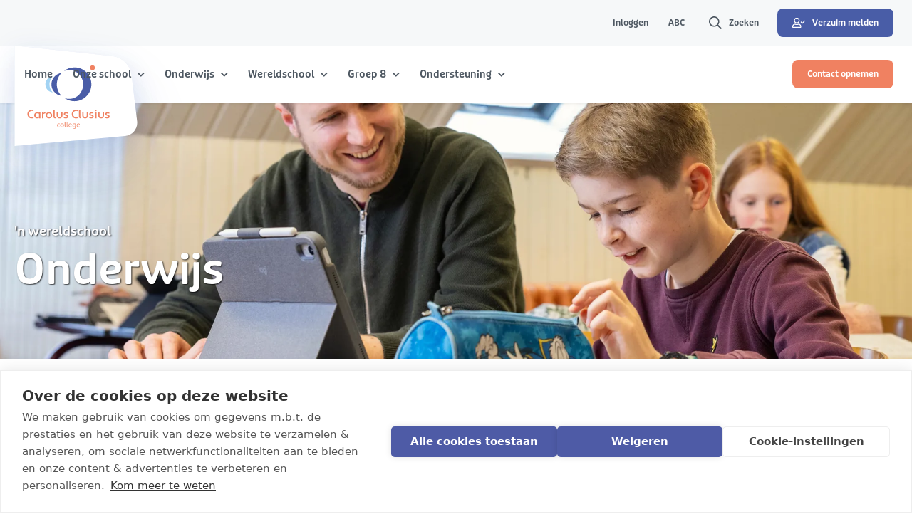

--- FILE ---
content_type: text/html; charset=utf-8
request_url: https://www.hetccc.nl/onderwijs/
body_size: 10875
content:
<!DOCTYPE html>
<html lang="nl">
<head>
    

<title>Onderwijs | Carolus Clusius College | het CCC</title>
<meta charset="utf-8" />
<meta http-equiv="content-type" content="text/html; charset=utf-8" />
<meta http-equiv="content-language" content="nl-NL" />
<meta http-equiv="X-UA-Compatible" content="IE=edge" />
<meta name="viewport" content="width=device-width, initial-scale=1, minimum-scale=1">
<meta http-equiv="content-style-type" content="text/css" />
<meta http-equiv="content-script-type" content="text/javascript" />
<link rel="canonical" href="https://www.hetccc.nl/onderwijs/" />

        <meta name="keywords" content="Onderwijs" />
        <meta name="description" content="We laten je al vanaf de brugklas nadenken over je toekomst. Dat betekent dat we op zoek gaan naar jouw interesses en talenten. " />
        <meta name="author" content="Carolus Clusius College" />
        <meta name="copyright" content="Carolus Clusius College" />
        <meta name="robots" content="index" />
        <meta property="og:title" content="Onderwijs | Carolus Clusius College | het CCC" />
        <meta property="og:description" content="Onderwijs" />
        <meta property="og:image" content="https://www.hetccc.nl/media/enilobov/logo_hetccc.png" />
        <link rel="shortcut icon" type="image/x-icon" href="/media/enilobov/logo_hetccc.png" />
        <meta name="google-site-verification" content="QBgDgfZ7lDP_W4RhdhOCJXU574HU40Fmaaqd-ulMPGQ" />

    
        <script>
            var cookieKey = 'COOKIE_CONSENT_LEVELS';    
            !function (e) { var n; if ("function" == typeof define && define.amd && (define(e), n = !0), "object" == typeof exports && (module.exports = e(), n = !0), !n) { var t = window.Cookies, o = window.Cookies = e(); o.noConflict = function () { return window.Cookies = t, o } } }(function () { function f() { for (var e = 0, n = {}; e < arguments.length; e++) { var t = arguments[e]; for (var o in t) n[o] = t[o] } return n } function a(e) { return e.replace(/(%[0-9A-Z]{2})+/g, decodeURIComponent) } return function e(u) { function c() { } function t(e, n, t) { if ("undefined" != typeof document) { "number" == typeof (t = f({ path: "/" }, c.defaults, t)).expires && (t.expires = new Date(1 * new Date + 864e5 * t.expires)), t.expires = t.expires ? t.expires.toUTCString() : ""; try { var o = JSON.stringify(n); /^[\{\[]/.test(o) && (n = o) } catch (e) { } n = u.write ? u.write(n, e) : encodeURIComponent(String(n)).replace(/%(23|24|26|2B|3A|3C|3E|3D|2F|3F|40|5B|5D|5E|60|7B|7D|7C)/g, decodeURIComponent), e = encodeURIComponent(String(e)).replace(/%(23|24|26|2B|5E|60|7C)/g, decodeURIComponent).replace(/[\(\)]/g, escape); var r = ""; for (var i in t) t[i] && (r += "; " + i, !0 !== t[i] && (r += "=" + t[i].split(";")[0])); return document.cookie = e + "=" + n + r } } function n(e, n) { if ("undefined" != typeof document) { for (var t = {}, o = document.cookie ? document.cookie.split("; ") : [], r = 0; r < o.length; r++) { var i = o[r].split("="), c = i.slice(1).join("="); n || '"' !== c.charAt(0) || (c = c.slice(1, -1)); try { var f = a(i[0]); if (c = (u.read || u)(c, f) || a(c), n) try { c = JSON.parse(c) } catch (e) { } if (t[f] = c, e === f) break } catch (e) { } } return e ? t[e] : t } } return c.set = t, c.get = function (e) { return n(e, !1) }, c.getJSON = function (e) { return n(e, !0) }, c.remove = function (e, n) { t(e, "", f(n, { expires: -1 })) }, c.defaults = {}, c.withConverter = e, c }(function () { }) });

            // Define dataLayer and the gtag function.
            window.dataLayer = window.dataLayer || [];
            function gtag() { dataLayer.push(arguments); }

            // Set default consent to 'denied' as a placeholder
            // Determine actual values based on your own requirements
            gtag('consent', 'default', {
                'ad_storage': 'denied',
                'ad_user_data': 'denied',
                'ad_personalization': 'denied',
                'analytics_storage': 'denied',
                'functionality_storage': 'granted',
                'personalization_storage': 'granted',
                'security_storage': 'granted',
                'wait_for_update': 500
            });

            var localLevels = Cookies.get(cookieKey);

            if (localLevels != '' && typeof localLevels != 'undefined') {
                var splittedLevels = localLevels.split(',');

                gtag('consent', 'update', {
                    'ad_storage': splittedLevels.indexOf('targeting') > -1 ? 'granted' : 'denied',
                    'ad_user_data': splittedLevels.indexOf('targeting') > -1 ? 'granted' : 'denied',
                    'ad_personalization': splittedLevels.indexOf('targeting') > -1 ? 'granted' : 'denied',
                    'analytics_storage': splittedLevels.indexOf('tracking') > -1 ? 'granted' : 'denied'
                });
            }
        </script>
        <!-- Google Tag Manager -->
        <script>
            (function (w, d, s, l, i) {
                w[l] = w[l] || []; w[l].push({
                    'gtm.start':
                        new Date().getTime(), event: 'gtm.js'
                }); var f = d.getElementsByTagName(s)[0],
                    j = d.createElement(s), dl = l != 'dataLayer' ? '&l=' + l : ''; j.async = true; j.src =
                        'https://www.googletagmanager.com/gtm.js?id=' + i + dl; f.parentNode.insertBefore(j, f);
            })(window, document, 'script', 'dataLayer', 'GTM-5BZP3HV');</script>
        <!-- End Google Tag Manager -->

    <link rel="preload" href="/fonts/Puffin Display Soft/PuffinDisplaySoft-Regular.otf" as="font" crossorigin="anonymous" />
<link rel="preload" href="/fonts/Puffin Display Soft/PuffinDisplaySoft-Medm.otf" as="font" crossorigin="anonymous" />
<link rel="preload" href="/fonts/Puffin Display Soft/PuffinDisplaySoft-MedmItalic.otf" as="font" crossorigin="anonymous" />
<link rel="preload" href="/fonts/Puffin Display Soft/PuffinDisplaySoft-SmBd.otf" as="font" crossorigin="anonymous" />
<link rel="preload" href="/fonts/Puffin Display Soft/PuffinDisplaySoft-SmBd.otf" as="font" crossorigin="anonymous" />
<link rel="preload" href="/fonts/Puffin Display Soft/PuffinDisplaySoft-SmBdItalic.otf" as="font" crossorigin="anonymous" />
<link rel="preload" href="/fonts/Puffin Display Soft/PuffinDisplaySoft-SmBdItalic.otf" as="font" crossorigin="anonymous" />
    
    <link rel="stylesheet" href="/distlegacy/css/ccc.min.css?v=w6MWVIZMbPcJGSWr2e21nvwaRoyNouG-JLdAoGLkEC0" />
    
</head>
<body class="whitelabelcontentpage has--complex-header" data-is-site-root="false">
    
        <!-- Google Tag Manager (noscript) -->
        <noscript>
            <iframe src="https://www.googletagmanager.com/ns.html?id=GTM-5BZP3HV"
                    height="0" width="0" style="display:none;visibility:hidden"></iframe>
        </noscript>
        <!-- End Google Tag Manager (noscript) -->

    
    <a class="landstede-groep-label" href="https://www.landstedegroep.nl" target="_blank">Landstede Groep</a>

    
    
        <header class="nav">
            <div class="nav__mobile">
                <a href="/" class="logo-wrapper">
                    <img src="/images/ccc/logo-mobile.svg?v=cvzD7WRBe0x5K5ISMRllfFbjk2BK9w5QiGDyT_e_1zI" alt="www.hetccc.nl" loading="lazy" width="265" height="44" />
                </a>
                <div class="nav__mobile-menu-btn">
                    <span class="icon icon--open fas fa-bars"></span>
                    <span class="icon icon--close fas fa-times"></span>
                </div>
            </div>
            <div class="nav__inner">
                    <div class="nav__top-navigation__wrapper">
                        <div class="nav__top-navigation__container">
                            <ul class="nav__top-navigation">
                            </ul>
                            <ul class="nav__top-navigation">
                                            <li class=""><a href="/inloggen/" class="">Inloggen</a></li>
                                            <li class=""><a href="/abc/" class="">ABC</a></li>
                                            <li>
        <a href="/zoeken/" class=" btn btn--link icon-position--left theme--hover" title="Zoeken">
<i class="icon-picker inline-svg "><svg xmlns="http://www.w3.org/2000/svg" viewBox="0 0 512 512"><!-- Font Awesome Pro 5.15.4 by @fontawesome - https://fontawesome.com License - https://fontawesome.com/license (Commercial License) --><path d="M508.5 468.9L387.1 347.5c-2.3-2.3-5.3-3.5-8.5-3.5h-13.2c31.5-36.5 50.6-84 50.6-136C416 93.1 322.9 0 208 0S0 93.1 0 208s93.1 208 208 208c52 0 99.5-19.1 136-50.6v13.2c0 3.2 1.3 6.2 3.5 8.5l121.4 121.4c4.7 4.7 12.3 4.7 17 0l22.6-22.6c4.7-4.7 4.7-12.3 0-17zM208 368c-88.4 0-160-71.6-160-160S119.6 48 208 48s160 71.6 160 160-71.6 160-160 160z"/></svg></i>            <span class="title">Zoeken</span>
        </a>
</li>
                                            <li>
        <a href="/abc/verzuim-melden/" class=" btn icon-position--null theme--has-theme theme--hover theme--theme-4" title="Verzuim melden">
<i class="icon-picker inline-svg "><svg xmlns="http://www.w3.org/2000/svg" viewBox="0 0 640 512"><!-- Font Awesome Pro 5.15.4 by @fontawesome - https://fontawesome.com License - https://fontawesome.com/license (Commercial License) --><path d="M637 161.1l-19.1-19.2c-4-4.1-10.6-4.1-14.6 0L500.2 245.6l-47.4-47.7c-4-4.1-10.6-4.1-14.6 0L419 217.1c-4 4.1-4 10.6 0 14.7l73.8 74.3c4 4.1 10.6 4.1 14.6 0L637 175.8c4-4 4-10.6 0-14.7zM224 288c79.5 0 144-64.5 144-144S303.5 0 224 0 80 64.5 80 144s64.5 144 144 144zm0-240c52.9 0 96 43.1 96 96s-43.1 96-96 96-96-43.1-96-96 43.1-96 96-96zm89.6 256c-28.8 0-42.4 16-89.6 16-47.1 0-60.8-16-89.6-16C60.2 304 0 364.2 0 438.4V464c0 26.5 21.5 48 48 48h352c26.5 0 48-21.5 48-48v-25.6c0-74.2-60.2-134.4-134.4-134.4zM400 464H48v-25.6c0-47.6 38.8-86.4 86.4-86.4 14.6 0 38.3 16 89.6 16 51.7 0 74.9-16 89.6-16 47.6 0 86.4 38.8 86.4 86.4V464z"/></svg></i>            <span class="title">Verzuim melden</span>
        </a>
</li>
                            </ul>
                        </div>
                    </div>
                <div class="nav__main-navigation__wrapper">
                    <div class="nav__main-navigation__container">
                        <ul class="nav__main-navigation">
                            <li class="logo">
                                <a href="/" class="logo-wrapper">
                                    <img src="/images/ccc/logo.svg?v=O8RptFkWuBQ3Ve0AcPZUI6POjOKofHV7JaJeuWJkk4A" alt="www.hetccc.nl" loading="lazy" width="173" height="141" />
                                </a>
                            </li>

                                        <li class=" is--active">
                                            <a href="/" class="">
                                                <span>Home</span>
                                            </a>
                                        </li>
                                        <li class="has--sub-items">
                                            <a href="/onze-school/" class="">
                                                <span>Onze school</span>
                                                    <span class="icon fas fa-chevron-down"></span>
                                            </a>
                                                <div class="nav__sub-nav-wrapper nav__sub-nav-wrapper--simple">
                                                    <ul class="nav__sub-nav">
                                                        <li class="is--mobile-link">
                                                            <a href="/onze-school/" class="">
                                                                <span>Onze school</span>
                                                                <span class="icon fas fa-chevron-right"></span>
                                                            </a>
                                                        </li>
                                                            <li class=""><a href="/onze-school/schoolgids/" class="">Schoolgids</a></li>
                                                            <li class=""><a href="/onze-school/waarom-heten-we-carolus-clusius-college/" class="">Wie was Carolus Clusius?</a></li>
                                                            <li class=""><a href="/onze-school/werken-bij/" class="">Werken bij</a></li>
                                                    </ul>
                                                </div>
                                        </li>
                                        <li class="has--sub-items is--active">
                                            <a href="/onderwijs/" class="">
                                                <span>Onderwijs</span>
                                                    <span class="icon fas fa-chevron-down"></span>
                                            </a>
                                                <div class="nav__sub-nav-wrapper nav__sub-nav-wrapper--simple">
                                                    <ul class="nav__sub-nav">
                                                        <li class="is--mobile-link">
                                                            <a href="/onderwijs/" class="">
                                                                <span>Onderwijs</span>
                                                                <span class="icon fas fa-chevron-right"></span>
                                                            </a>
                                                        </li>
                                                            <li class=""><a href="/onderwijs/de-brugklas/" class="">De brugklas</a></li>
                                                            <li class=""><a href="/onderwijs/mavo/" class="">Mavo</a></li>
                                                            <li class=""><a href="/onderwijs/havo/" class="">Havo</a></li>
                                                            <li class=""><a href="/onderwijs/atheneum/" class="">Atheneum</a></li>
                                                            <li class=""><a href="/onderwijs/gymnasium-orfeo/" class="">Gymnasium Orfeo</a></li>
                                                            <li class=""><a href="/onderwijs/tweetalig-onderwijs/" class="">Tweetalig onderwijs</a></li>
                                                            <li class=""><a href="/onderwijs/zij-instroom/" class="">Zij-instroom</a></li>
                                                            <li class=""><a href="/onderwijs/dakpanklassen/" class="">Dakpanklassen</a></li>
                                                    </ul>
                                                </div>
                                        </li>
                                        <li class="has--sub-items">
                                            <a href="/n-wereldschool/" class="">
                                                <span>Wereldschool</span>
                                                    <span class="icon fas fa-chevron-down"></span>
                                            </a>
                                                <div class="nav__sub-nav-wrapper nav__sub-nav-wrapper--simple">
                                                    <ul class="nav__sub-nav">
                                                        <li class="is--mobile-link">
                                                            <a href="/n-wereldschool/" class="">
                                                                <span>Wereldschool</span>
                                                                <span class="icon fas fa-chevron-right"></span>
                                                            </a>
                                                        </li>
                                                            <li class=""><a href="/n-wereldschool/wereldvakken/" class="">Wereldvakken</a></li>
                                                            <li class=""><a href="/n-wereldschool/internationale-taalcertificaten/" class="">Internationale taalcertificaten</a></li>
                                                    </ul>
                                                </div>
                                        </li>
                                        <li class="has--sub-items">
                                            <a href="/groep-8/" class="">
                                                <span>Groep 8</span>
                                                    <span class="icon fas fa-chevron-down"></span>
                                            </a>
                                                <div class="nav__sub-nav-wrapper nav__sub-nav-wrapper--simple">
                                                    <ul class="nav__sub-nav">
                                                        <li class="is--mobile-link">
                                                            <a href="/groep-8/" class="">
                                                                <span>Groep 8</span>
                                                                <span class="icon fas fa-chevron-right"></span>
                                                            </a>
                                                        </li>
                                                            <li class=""><a href="/groep-8/voorlichtingen/" class="">Voorlichtingen</a></li>
                                                            <li class=""><a href="/groep-8/aanmelden/" class="">Aanmelden</a></li>
                                                    </ul>
                                                </div>
                                        </li>
                                        <li class="has--sub-items">
                                            <a href="/ondersteuning/" class="">
                                                <span>Ondersteuning</span>
                                                    <span class="icon fas fa-chevron-down"></span>
                                            </a>
                                                <div class="nav__sub-nav-wrapper nav__sub-nav-wrapper--simple">
                                                    <ul class="nav__sub-nav">
                                                        <li class="is--mobile-link">
                                                            <a href="/ondersteuning/" class="">
                                                                <span>Ondersteuning</span>
                                                                <span class="icon fas fa-chevron-right"></span>
                                                            </a>
                                                        </li>
                                                            <li class=""><a href="/ondersteuning/vertrouwenspersonen/" class="">Vertrouwenspersonen</a></li>
                                                            <li class=""><a href="/ondersteuning/dyslexie-dyscalculie/" class="">Dyslexie / dyscalculie</a></li>
                                                    </ul>
                                                </div>
                                        </li>
                        </ul>
                        <ul class="nav__main-navigation">
                                        <li>
        <a href="/contact/" class=" btn icon-position--left theme--has-theme theme--hover theme--theme-3" title="Contact opnemen">
            <span class="title">Contact opnemen</span>
        </a>
</li>
                        </ul>
                    </div>
                </div>
            </div>
        </header>


    <main>
        




<section class="header-component base-component theme--has-no-content theme--has-theme theme--theme-1 has--image is--complex bg--medium text-position--left" data-autoplay="true" data-autoplay-speed="0">
    <div class="header-component__media-wrapper">
                <div class="glide">
                    <div class="glide__track" data-glide-el="track">
                        <div class="header-component__media-wrapper__images glide__slides">
                                <picture class="header__image glide__slide">
                                    <source media="(max-width: 480px)" srcset="/media/mjxhj0mv/zwolle_ccc_033.jpg?width=480&amp;height=1024&amp;v=1dbe1b01e0e29e0&format=webp" />
                                    <source media="(min-width: 481px and max-width: 960px)" srcset="/media/mjxhj0mv/zwolle_ccc_033.jpg?width=960&amp;height=2048&amp;v=1dbe1b01e0e29e0&format=webp" />
                                    <source media="(min-width: 961px)" srcset="/media/mjxhj0mv/zwolle_ccc_033.jpg?width=1920&amp;height=800&amp;v=1dbe1b01e0e29e0&format=webp" />
                                    <img src="/media/mjxhj0mv/zwolle_ccc_033.jpg?width=1920&amp;height=800&amp;v=1dbe1b01e0e29e0" alt="" />
                                </picture>
                        </div>
                    </div>
                </div>
    </div>
    <div class="container">
        <div class="row">
            <div class="col-lg">
            </div>
        </div>
        <div class="row">
            <div class="col-lg">
                <div class="header-component__content-wrapper">
                    <h2 class="base-component__intro-title header-component__intro-title">'n wereldschool</h2>
                    <h1 class="base-component__title header-component__title">Onderwijs</h1>
                    <div class="header-component__cms-content cms-content"></div>
                </div>
            </div>
        </div>
    </div>
</section>
<div class="umb-block-grid"
     data-grid-columns="12;"
     style="--umb-block-grid--grid-columns: 12;">
    

<div class="umb-block-grid__layout-container">

            <div 
                 class="umb-block-grid__layout-item"
                 data-content-element-type-alias="contentWithSidebarLayoutComponent"
                 data-content-element-type-key="7a4489b6-16b7-47aa-ad0b-5e7e70fe7c22"
                 data-element-udi="umb://element/18f14533fcb24139af362a36e8f10023"
                 data-col-span="12"
                 data-row-span="1"
                 style=" --umb-block-grid--item-column-span: 12; --umb-block-grid--item-row-span: 1; ">



    <section class="content-with-sidebar-layout base-layout theme--no-theme not--nested">
        <div class="container">
            <div class="row">
                <div class="col">
                        
<div class="umb-block-grid__area-container"
     style="--umb-block-grid--area-grid-columns: 12;">

<div class="umb-block-grid__area"
     data-area-col-span="8"
     data-area-row-span="1"
     data-area-alias="content"
     style="--umb-block-grid--grid-columns: 8;--umb-block-grid--area-column-span: 8; --umb-block-grid--area-row-span: 1;">
    

<div class="umb-block-grid__layout-container">

            <div 
                 class="umb-block-grid__layout-item"
                 data-content-element-type-alias="whitelabelTextComponent"
                 data-content-element-type-key="00da34d4-2fda-4ec4-8ff2-e68c9f00ab1c"
                 data-element-udi="umb://element/617b3ae1dbd645288103cb0b2d798761"
                 data-col-span="8"
                 data-row-span="1"
                 style=" --umb-block-grid--item-column-span: 8; --umb-block-grid--item-row-span: 1; ">




<section class="base-component text-component has--no-media  in--grid is--nested has--content theme--no-theme theme--theme- has--text-">
    <div class="container">
        <div class="row">
            <div class="col-lg-12 text-component__content-wrapper">
                <div class="text-component__inner-content">
                    <div class="text-component__inner-content-wrapper">
                            <div class="cms-content text-component__text"><p>Op het CCC leer je niet alleen wát je moet weten, maar vooral waarom. Je&nbsp;ontdekt wat jou interesseert, waar je goed in bent en hoe je dat kunt&nbsp;inzetten voor jezelf én anderen.</p>
<p><strong><span class="color--accent">Je toekomst begint hier</span></strong><br>Vanaf de <a href="/onderwijs/de-brugklas/" title="De brugklas">brugklas </a>denken we samen met jou na over je toekomst. Je leert&nbsp;zelfstandig werken, plannen en keuzes maken. Zo groei je stap voor stap&nbsp;naar het mbo, hbo of de universiteit.</p>
<p><strong><span class="color--accent">Verschillende niveaus</span></strong><br>Je kunt bij ons terecht voor:<br>→ <a href="/onderwijs/mavo/" title="Mavo">mavo</a><br>→ <a href="/onderwijs/havo/" title="Havo">havo </a>(ook <a href="/onderwijs/tweetalig-onderwijs/" title="Tweetalig onderwijs">tweetalig</a>)<br>→ <a href="/onderwijs/atheneum/" title="Atheneum">atheneum </a>(ook <a href="/onderwijs/tweetalig-onderwijs/" title="Tweetalig onderwijs">tweetalig</a>)<br>→ tweetalig <a href="/onderwijs/gymnasium-orfeo/" title="Gymnasium Orfeo">gymnasium Orfeo</a><br><br><a href="/onderwijs/dakpanklassen/" title="Dakpanklassen"><strong><span class="color--accent">Dakpanklassen</span></strong></a><br>In het eerste jaar zit je in een klas met leerlingen van twee niveaus. Zo&nbsp;ontdek je welk niveau het beste bij jou past. We kijken niet alleen naar&nbsp;cijfers, maar ook naar je inzet, motivatie en zelfstandigheid.<br><br><strong><span class="color--accent">Leren met boeken én een iPad</span></strong><br>In de onderbouw leer en werk je uit boeken en gebruik je de iPad voor&nbsp;oefentoetsen, educatieve spellen en om informatie op te zoeken.</p>
<p><span class="color--accent"><strong>Ontdek je talenten</strong></span><br>Je gaat op stage, werkt aan projecten en kiest een <a href="/n-wereldschool/wereldvakken/" title="Wereldvakken">wereldvak </a>dat bij jou&nbsp;past. Zo leer je wat je leuk vindt, waar je goed in bent en hoe je van&nbsp;betekenis kunt zijn.</p>
<p><strong><span class="color--accent">Huiswerkklas</span></strong><br>Loop je vast met je huiswerk? Dan is er - in overleg met je mentor - de <a href="/abc/huiswerkklas/" title="Huiswerkklas">huiswerkklas</a>. Hier werk je in alle rust aan je huiswerk en leer je beter plannen en organiseren. De huiswerkklas is er voor onderbouw- én bovenbouwleerlingen.</p></div>
                    </div>
                </div>
            </div>
        </div>
    </div>
</section>
            </div>

</div>
</div>
<div class="umb-block-grid__area"
     data-area-col-span="4"
     data-area-row-span="1"
     data-area-alias="sidebar"
     style="--umb-block-grid--grid-columns: 4;--umb-block-grid--area-column-span: 4; --umb-block-grid--area-row-span: 1;">
    

</div></div>
                </div>
            </div>
        </div>
    </section>

            </div>

</div>
</div>
    </main>
    
        <footer class="footer ">
            <div class="footer__container footer__container--top"></div>
            <div class="footer__container footer__container--main">
                <div class="container">
                    <div class="row footer__row-main">
                        <div class="col-lg-3 footer__logo-column">
                            <a href="/" class="logo-wrapper">
                                <img src="/images/ccc/logo-footer.svg?v=E7mA7AORhr-lqBc_nCZJZ_uBjF9hJ36-idhfcstNMRE" alt="www.hetccc.nl" loading="lazy" width="173" height="141" />
                            </a>
                            <div class="cms-content">Een wereldschool waar je leert, ontdekt en samen het verschil maakt.</div>
                        </div>
                        <div class="col-lg-9 footer__columns">
                            <div class="row">
                                    <div class="col-lg footer__column">
                                        
<div class="umb-block-grid"
     data-grid-columns="12;"
     style="--umb-block-grid--grid-columns: 12;">
    

<div class="umb-block-grid__layout-container">

            <div 
                 class="umb-block-grid__layout-item"
                 data-content-element-type-alias="whitelabelLinkListComponent"
                 data-content-element-type-key="35a0add6-1248-4b9a-9bab-222acd949fcb"
                 data-element-udi="umb://element/4330971d0b894042afff2cf8c5b5ad4d"
                 data-col-span="12"
                 data-row-span="1"
                 style=" --umb-block-grid--item-column-span: 12; --umb-block-grid--item-row-span: 1; ">



    <section class="base-component link-list-component in--footer">
        <ul class="link-list-component__links">
                    <li><a href="/onze-school/">Onze School</a></li>
                    <li><a href="/n-wereldschool/">Wereldschool</a></li>
                    <li><a href="/onderwijs/">Onderwijs</a></li>
                    <li><a href="/groep-8/">Groep 8</a></li>
                    <li><a href="/ondersteuning/">Begeleiding</a></li>
        </ul>
    </section>

            </div>
            <div 
                 class="umb-block-grid__layout-item"
                 data-content-element-type-alias="whitelabelLinkListComponent"
                 data-content-element-type-key="35a0add6-1248-4b9a-9bab-222acd949fcb"
                 data-element-udi="umb://element/d331481c6e7e4fe28ba923e18779e9d5"
                 data-col-span="12"
                 data-row-span="1"
                 style=" --umb-block-grid--item-column-span: 12; --umb-block-grid--item-row-span: 1; ">



    <section class="base-component link-list-component in--footer">
        <ul class="link-list-component__links">
                    <li><a href="/n-wereldschool/">Wereldschool</a></li>
                    <li><a href="/n-wereldschool/wereldvakken/">Wereldvakken</a></li>
                    <li><a href="/n-wereldschool/internationale-taalcertificaten/">Internationale certificaten</a></li>
        </ul>
    </section>

            </div>

</div>
</div>
                                    </div>
                                    <div class="col-lg footer__column">
                                        
<div class="umb-block-grid"
     data-grid-columns="12;"
     style="--umb-block-grid--grid-columns: 12;">
    

<div class="umb-block-grid__layout-container">

            <div 
                 class="umb-block-grid__layout-item"
                 data-content-element-type-alias="whitelabelLinkListComponent"
                 data-content-element-type-key="35a0add6-1248-4b9a-9bab-222acd949fcb"
                 data-element-udi="umb://element/567330f046344e518031d09dd51b1330"
                 data-col-span="12"
                 data-row-span="1"
                 style=" --umb-block-grid--item-column-span: 12; --umb-block-grid--item-row-span: 1; ">



    <section class="base-component link-list-component in--footer">
        <ul class="link-list-component__links">
                    <li><a href="/onderwijs/">Onderwijs</a></li>
                    <li><a href="/onderwijs/de-brugklas/">De brugklas</a></li>
                    <li><a href="/onderwijs/mavo/">Mavo</a></li>
                    <li><a href="/onderwijs/havo/">Havo</a></li>
                    <li><a href="/onderwijs/atheneum/">Atheneum</a></li>
                    <li><a href="/onderwijs/gymnasium-orfeo/">Gymnasium Orfeo</a></li>
                    <li><a href="/onderwijs/tweetalig-onderwijs/">Tweetalig onderwijs</a></li>
                    <li><a href="/onderwijs/zij-instroom/">Zij-instroom</a></li>
        </ul>
    </section>

            </div>

</div>
</div>
                                    </div>
                                    <div class="col-lg footer__column">
                                        
<div class="umb-block-grid"
     data-grid-columns="12;"
     style="--umb-block-grid--grid-columns: 12;">
    

<div class="umb-block-grid__layout-container">

            <div 
                 class="umb-block-grid__layout-item"
                 data-content-element-type-alias="whitelabelTextWithIconComponent"
                 data-content-element-type-key="57ce6fbc-2df2-4a08-9333-9efbf9659658"
                 data-element-udi="umb://element/10e4464592434bfda0302fb3d67f97af"
                 data-col-span="12"
                 data-row-span="1"
                 style=" --umb-block-grid--item-column-span: 12; --umb-block-grid--item-row-span: 1; ">




    <section class="base-component text-with-icon-component in--footer">
            <p class="h3 text-with-icon-component__title">Postadres</p>
        <div class="cms-content"><p>Postbus 1115<br />8001 BC Zwolle</p></div>
    </section>

            </div>
            <div 
                 class="umb-block-grid__layout-item"
                 data-content-element-type-alias="whitelabelTextWithIconComponent"
                 data-content-element-type-key="57ce6fbc-2df2-4a08-9333-9efbf9659658"
                 data-element-udi="umb://element/d8d2ef1d92b24ba8843edba4d587bdf3"
                 data-col-span="12"
                 data-row-span="1"
                 style=" --umb-block-grid--item-column-span: 12; --umb-block-grid--item-row-span: 1; ">




    <section class="base-component text-with-icon-component in--footer">
            <div class="text-with-icon-component__icon-wrapper"><i class="icon-picker inline-svg "><svg xmlns="http://www.w3.org/2000/svg" viewBox="0 0 576 512"><!-- Font Awesome Pro 5.15.4 by @fontawesome - https://fontawesome.com License - https://fontawesome.com/license (Commercial License) --><path d="M560.02 32c-1.96 0-3.98.37-5.96 1.16L384.01 96H384L212 35.28A64.252 64.252 0 0 0 191.76 32c-6.69 0-13.37 1.05-19.81 3.14L20.12 87.95A32.006 32.006 0 0 0 0 117.66v346.32C0 473.17 7.53 480 15.99 480c1.96 0 3.97-.37 5.96-1.16L192 416l172 60.71a63.98 63.98 0 0 0 40.05.15l151.83-52.81A31.996 31.996 0 0 0 576 394.34V48.02c0-9.19-7.53-16.02-15.98-16.02zM224 90.42l128 45.19v285.97l-128-45.19V90.42zM48 418.05V129.07l128-44.53v286.2l-.64.23L48 418.05zm480-35.13l-128 44.53V141.26l.64-.24L528 93.95v288.97z"/></svg></i></div>
            <p class="h3 text-with-icon-component__title">Bezoekadres</p>
        <div class="cms-content"><p>Kamperweg 1<br />8019 AV Zwolle</p></div>
    </section>

            </div>

</div>
</div>
                                    </div>
                                    <div class="col-lg footer__column">
                                        
<div class="umb-block-grid"
     data-grid-columns="12;"
     style="--umb-block-grid--grid-columns: 12;">
    

<div class="umb-block-grid__layout-container">

            <div 
                 class="umb-block-grid__layout-item"
                 data-content-element-type-alias="whitelabelTextWithIconComponent"
                 data-content-element-type-key="57ce6fbc-2df2-4a08-9333-9efbf9659658"
                 data-element-udi="umb://element/9dedf35f713f4d2ba64cae597bb51da6"
                 data-col-span="12"
                 data-row-span="1"
                 style=" --umb-block-grid--item-column-span: 12; --umb-block-grid--item-row-span: 1; ">




    <section class="base-component text-with-icon-component in--footer">
            <div class="text-with-icon-component__icon-wrapper"><i class="icon-picker inline-svg "><svg xmlns="http://www.w3.org/2000/svg" viewBox="0 0 512 512"><!-- Font Awesome Pro 5.15.4 by @fontawesome - https://fontawesome.com License - https://fontawesome.com/license (Commercial License) --><path d="M484.25 330l-101.59-43.55a45.86 45.86 0 0 0-53.39 13.1l-32.7 40a311.08 311.08 0 0 1-124.19-124.12l40-32.7a45.91 45.91 0 0 0 13.1-53.42L182 27.79a45.63 45.63 0 0 0-52.31-26.61L35.5 22.89A45.59 45.59 0 0 0 0 67.5C0 313.76 199.68 512.1 444.56 512a45.58 45.58 0 0 0 44.59-35.51l21.7-94.22a45.75 45.75 0 0 0-26.6-52.27zm-41.59 134.09C225.08 463.09 49 287 48 69.3l90.69-20.9 42.09 98.22-68.09 55.71c46.39 99 98.19 150.63 197 197l55.69-68.11 98.19 42.11z"/></svg></i></div>
            <p class="h3 text-with-icon-component__title">Telefoon</p>
        <div class="cms-content"><p>Ma-Vrij 07:45 tot 16:30<br /><a href="tel:0888507500">(088) 850 75 00</a></p></div>
    </section>

            </div>
            <div 
                 class="umb-block-grid__layout-item"
                 data-content-element-type-alias="whitelabelTextWithIconComponent"
                 data-content-element-type-key="57ce6fbc-2df2-4a08-9333-9efbf9659658"
                 data-element-udi="umb://element/d323f98860ad44eda02cc67229d85228"
                 data-col-span="12"
                 data-row-span="1"
                 style=" --umb-block-grid--item-column-span: 12; --umb-block-grid--item-row-span: 1; ">




    <section class="base-component text-with-icon-component in--footer">
            <div class="text-with-icon-component__icon-wrapper"><i class="icon-picker inline-svg "><svg xmlns="http://www.w3.org/2000/svg" viewBox="0 0 512 512"><!-- Font Awesome Pro 5.15.4 by @fontawesome - https://fontawesome.com License - https://fontawesome.com/license (Commercial License) --><path d="M464 64H48C21.49 64 0 85.49 0 112v288c0 26.51 21.49 48 48 48h416c26.51 0 48-21.49 48-48V112c0-26.51-21.49-48-48-48zm0 48v40.805c-22.422 18.259-58.168 46.651-134.587 106.49-16.841 13.247-50.201 45.072-73.413 44.701-23.208.375-56.579-31.459-73.413-44.701C106.18 199.465 70.425 171.067 48 152.805V112h416zM48 400V214.398c22.914 18.251 55.409 43.862 104.938 82.646 21.857 17.205 60.134 55.186 103.062 54.955 42.717.231 80.509-37.199 103.053-54.947 49.528-38.783 82.032-64.401 104.947-82.653V400H48z"/></svg></i></div>
            <p class="h3 text-with-icon-component__title">E-mail</p>
        <div class="cms-content"><p>Voor al je vragen.<br /><a href="mailto:info@hetccc.nl?subject=Vraag%20via%20agnietencollege.nl" data-anchor="?subject=Vraag%20via%20agnietencollege.nl">info@hetccc.nl</a></p></div>
    </section>

            </div>

</div>
</div>
                                    </div>
                            </div>
                        </div>
                    </div>
                </div>
            </div>
            <div class="footer__container footer__container--sub">
                <div class="container">
                    <div class="row footer__row-sub">
                        <div class="col-lg-12 footer__subfooter-col">
                            <div class="footer__subfooter">
                                <div class="footer__subfooter-text">© 2026 Carolus Clusius College</div>
                                <ul class="footer__subfooter-links">
                                        <li><a href="https://www.landstedegroep.nl/landstede-groep/privacy-cookies/" target="_blank">Privacyverklaring</a></li>
                                        <li><a href="#change-cookie">Cookies</a></li>
                                </ul>
                                <div class="footer__subfooter-social-container">
                                    

    <ul class="social-icons">
                <li><a href="https://www.facebook.com/HetCCCzwolle" target="_blank" aria-label="Facebook"><span class="icon fab fa-facebook"></span></a></li>
                <li><a href="https://www.instagram.com/hetccc/" target="_blank" aria-label="Instagram"><span class="icon fab fa-instagram"></span></a></li>
                <li><a href="https://www.youtube.com/user/CarolusClusius" target="_blank" aria-label="Youtube"><span class="icon fab fa-youtube"></span></a></li>
    </ul>

                                </div>
                            </div>
                        </div>
                    </div>
                </div>
            </div>
        </footer>

    <script type="application/javascript" src="/App_Plugins/UmbracoForms/Assets/promise-polyfill/dist/polyfill.min.js"></script>
    <script type="application/javascript" src="/App_Plugins/UmbracoForms/Assets/aspnet-client-validation/dist/aspnet-validation.min.js"></script>
    <script src="/distlegacy/concatscripts/ccc.min.js?v=r0pS5u3Y7vzlP4nDyHyIwxBg0r6_TS6fVeCiNvE95HE"></script>
    
    
    

    

    

</body>
</html>

--- FILE ---
content_type: image/svg+xml
request_url: https://www.hetccc.nl/images/ccc/logo-footer.svg?v=E7mA7AORhr-lqBc_nCZJZ_uBjF9hJ36-idhfcstNMRE
body_size: 2689
content:
<svg xmlns="http://www.w3.org/2000/svg" fill="none" viewBox="29 9 259 212.19" style="&#10;"> <g xmlns="http://www.w3.org/2000/svg"><rect x="0" y="0" width="100%" height="100%" fill="white"/>  <path d="M102.727 91.0532C102.727 84.4798 105.35 78.524 109.597 74.1587C100.917 74.9032 94.0981 82.1787 94.0981 91.0532C94.0981 99.9277 100.917 107.203 109.597 107.948C105.35 103.582 102.727 97.6266 102.727 91.0532Z" fill="#A2D3F3"/> <path d="M118.251 91.0531C118.251 81.7133 121.957 73.2449 127.963 67.0269C116.026 68.5327 106.788 78.71 106.788 91.0531C106.788 103.396 116.026 113.573 127.955 115.079C121.948 108.853 118.243 100.384 118.243 91.0531H118.251Z" fill="#4A5DA7"/> <path d="M155.517 55.1491C147.074 55.1491 139.325 58.0847 133.208 62.983C136.618 61.5786 140.332 60.7919 144.223 60.7919C160.559 60.7919 173.799 74.4293 173.799 91.2392C173.799 108.049 160.559 121.687 144.223 121.687C141.068 121.687 138.031 121.17 135.18 120.231C140.949 124.233 147.954 126.593 155.517 126.593C175.246 126.593 191.244 110.596 191.244 90.867C191.244 71.1384 175.246 55.1406 155.517 55.1406V55.1491Z" fill="#4A5DA7"/> <path d="M198.875 55.8677C198.875 58.7779 196.514 61.1383 193.604 61.1383C190.694 61.1383 188.333 58.7779 188.333 55.8677C188.333 52.9575 190.694 50.5972 193.604 50.5972C196.514 50.5972 198.875 52.9575 198.875 55.8677Z" fill="#F08262"/> <path d="M65.0467 160.653C66.4172 160.653 67.6355 160.526 68.7268 160.069L69.3359 162.328C67.94 162.886 66.6203 163.039 65.0467 163.039C59.9708 163.039 56.113 159.105 56.113 153.902C56.113 148.699 59.9708 144.765 65.0467 144.765C66.6203 144.765 67.94 144.917 69.3359 145.501L68.7268 147.735C67.7116 147.354 66.4426 147.151 65.0467 147.151C61.5951 147.151 58.9556 150.247 58.9556 153.902C58.9556 157.785 61.5951 160.653 65.0467 160.653Z" fill="#F08262"/> <path d="M80.4776 151.034L80.6045 150.983V150.095H83.4471V162.785H80.6045V161.49L80.4523 161.439C79.6401 162.378 78.2442 163.038 76.5184 163.038C73.1175 163.038 70.4019 160.12 70.4019 156.44C70.4019 152.76 73.219 149.841 76.7722 149.841C78.4726 149.841 79.6401 150.323 80.4776 151.034ZM80.6045 158.724V153.292C79.7416 152.633 78.5234 152.227 77.1275 152.227C74.9956 152.227 73.2444 154.054 73.2444 156.44C73.2444 158.825 74.9956 160.653 77.1275 160.653C78.5488 160.653 79.8685 160.12 80.6045 158.724Z" fill="#F08262"/> <path d="M87.1272 150.095H89.9697V151.541L90.122 151.592C90.9596 150.577 92.2539 149.841 93.8021 149.841H94.1574V152.43H93.5483C92.1016 152.43 90.858 153.013 89.9697 153.927V162.81H87.1272V150.095Z" fill="#F08262"/> <path d="M101.619 149.841C105.502 149.841 108.446 152.76 108.446 156.44C108.446 160.12 105.502 163.038 101.619 163.038C97.7361 163.038 94.8174 160.12 94.8174 156.44C94.8174 152.76 97.7614 149.841 101.619 149.841ZM101.619 160.653C103.878 160.653 105.604 158.825 105.604 156.44C105.604 154.054 103.878 152.227 101.619 152.227C99.3604 152.227 97.6599 154.079 97.6599 156.44C97.6599 158.8 99.3858 160.653 101.619 160.653Z" fill="#F08262"/> <path d="M115.476 163.013C112.532 163.013 110.959 161.617 110.959 158.952V144.257H113.801V158.749C113.801 159.917 114.563 160.45 115.73 160.526L115.476 163.013Z" fill="#F08262"/> <path d="M130.197 157.1C130.197 160.678 127.506 163.038 124.08 163.038C120.654 163.038 117.989 160.678 117.989 157.1V150.095H120.832V157.1C120.832 159.384 122.253 160.653 124.08 160.653C125.908 160.653 127.354 159.384 127.354 157.1V150.095H130.197V157.1Z" fill="#F08262"/> <path d="M133.369 159.84C134.562 160.272 135.78 160.602 136.998 160.602C138.217 160.602 139.308 160.145 139.308 159.079C139.308 158.292 138.8 157.785 136.948 157.353C134.537 156.795 132.887 155.653 132.887 153.673C132.887 151.11 135.171 149.841 137.658 149.841C139.105 149.841 140.475 150.222 141.719 150.754L141.186 153.013C140.069 152.582 138.902 152.252 137.76 152.252C136.694 152.252 135.729 152.734 135.729 153.673C135.729 154.333 136.212 154.866 137.963 155.247C140.552 155.805 142.125 156.922 142.125 159.028C142.125 161.744 139.714 163.013 137.125 163.013C135.628 163.013 134.156 162.683 132.811 162.175L133.369 159.84Z" fill="#F08262"/> <path d="M158.648 160.653C160.018 160.653 161.236 160.526 162.328 160.069L162.937 162.328C161.541 162.886 160.221 163.039 158.648 163.039C153.572 163.039 149.714 159.105 149.714 153.902C149.714 148.699 153.572 144.765 158.648 144.765C160.221 144.765 161.541 144.917 162.937 145.501L162.328 147.735C161.312 147.354 160.043 147.151 158.648 147.151C155.196 147.151 152.556 150.247 152.556 153.902C152.556 157.785 155.196 160.653 158.648 160.653Z" fill="#F08262"/> <path d="M169.459 163.013C166.515 163.013 164.942 161.617 164.942 158.952V144.257H167.784V158.749C167.784 159.917 168.546 160.45 169.713 160.526L169.459 163.013Z" fill="#F08262"/> <path d="M184.18 157.1C184.18 160.678 181.489 163.038 178.063 163.038C174.637 163.038 171.972 160.678 171.972 157.1V150.095H174.814V157.1C174.814 159.384 176.236 160.653 178.063 160.653C179.89 160.653 181.337 159.384 181.337 157.1V150.095H184.18V157.1Z" fill="#F08262"/> <path d="M187.352 159.84C188.545 160.272 189.763 160.602 190.981 160.602C192.2 160.602 193.291 160.145 193.291 159.079C193.291 158.292 192.783 157.785 190.931 157.353C188.52 156.795 186.87 155.653 186.87 153.673C186.87 151.11 189.154 149.841 191.641 149.841C193.088 149.841 194.458 150.222 195.702 150.754L195.169 153.013C194.052 152.582 192.885 152.252 191.743 152.252C190.677 152.252 189.712 152.734 189.712 153.673C189.712 154.333 190.195 154.866 191.946 155.247C194.535 155.805 196.108 156.922 196.108 159.028C196.108 161.744 193.697 163.013 191.108 163.013C189.611 163.013 188.139 162.683 186.794 162.175L187.352 159.84Z" fill="#F08262"/> <path d="M200.702 144.841C201.768 144.841 202.352 145.551 202.352 146.287C202.352 147.023 201.768 147.709 200.702 147.709C199.636 147.709 199.078 146.998 199.078 146.287C199.078 145.577 199.687 144.841 200.702 144.841ZM199.306 150.094H202.149V162.784H199.306V150.094Z" fill="#F08262"/> <path d="M217.909 157.1C217.909 160.678 215.219 163.038 211.793 163.038C208.367 163.038 205.702 160.678 205.702 157.1V150.095H208.544V157.1C208.544 159.384 209.965 160.653 211.793 160.653C213.62 160.653 215.067 159.384 215.067 157.1V150.095H217.909V157.1Z" fill="#F08262"/> <path d="M221.082 159.84C222.275 160.272 223.493 160.602 224.711 160.602C225.929 160.602 227.021 160.145 227.021 159.079C227.021 158.292 226.513 157.785 224.66 157.353C222.249 156.795 220.6 155.653 220.6 153.673C220.6 151.11 222.884 149.841 225.371 149.841C226.818 149.841 228.188 150.222 229.432 150.754L228.899 153.013C227.782 152.582 226.615 152.252 225.472 152.252C224.407 152.252 223.442 152.734 223.442 153.673C223.442 154.333 223.924 154.866 225.676 155.247C228.264 155.805 229.838 156.922 229.838 159.028C229.838 161.744 227.427 163.013 224.838 163.013C223.341 163.013 221.869 162.683 220.523 162.175L221.082 159.84Z" fill="#F08262"/> <path d="M122.557 180.416C123.158 180.416 123.708 180.34 124.19 180.069L124.486 181.042C123.843 181.372 123.243 181.465 122.557 181.465C120.476 181.465 118.818 179.747 118.818 177.573C118.818 175.399 120.476 173.682 122.557 173.682C123.243 173.682 123.843 173.775 124.486 174.113L124.19 175.069C123.767 174.874 123.251 174.722 122.557 174.722C121.153 174.722 120.011 176.008 120.011 177.565C120.011 179.121 121.145 180.407 122.557 180.407V180.416Z" fill="#F08262"/> <path d="M129.283 173.682C131.449 173.682 133.192 175.399 133.192 177.573C133.192 179.747 131.457 181.465 129.283 181.465C127.109 181.465 125.392 179.747 125.392 177.573C125.392 175.399 127.109 173.682 129.283 173.682ZM129.283 180.416C130.764 180.416 131.99 179.147 131.99 177.573C131.99 176 130.764 174.731 129.283 174.731C127.803 174.731 126.593 176.017 126.593 177.573C126.593 179.13 127.794 180.416 129.283 180.416Z" fill="#F08262"/> <path d="M137.227 181.447C135.865 181.447 134.985 180.711 134.985 179.349V170.39H136.178V179.349C136.178 180.034 136.685 180.347 137.371 180.398L137.218 181.447H137.227Z" fill="#F08262"/> <path d="M141.499 181.447C140.137 181.447 139.257 180.711 139.257 179.349V170.39H140.459V179.349C140.459 180.034 140.966 180.347 141.66 180.398L141.508 181.447H141.499Z" fill="#F08262"/> <path d="M149.891 176.82V177.717H144.189C144.282 179.434 145.238 180.382 147.032 180.407C147.827 180.407 148.589 180.255 149.232 179.959L149.485 180.931C148.724 181.278 147.886 181.456 147.032 181.456C144.697 181.456 142.997 179.992 142.997 177.581C142.997 175.534 144.452 173.707 146.584 173.673C148.512 173.673 149.663 174.798 149.891 176.811V176.82ZM144.282 176.668H148.682C148.622 175.441 147.743 174.722 146.601 174.722C145.374 174.722 144.553 175.593 144.282 176.668Z" fill="#F08262"/> <path d="M157.167 180.627L157.074 180.593C156.583 181.101 155.771 181.465 154.773 181.465C152.768 181.465 151.169 179.747 151.169 177.573C151.169 175.399 152.827 173.682 154.925 173.682C155.915 173.682 156.6 173.876 157.167 174.223V173.834H158.368V181.761C158.368 183.749 156.795 184.9 154.925 184.9C153.995 184.9 153.216 184.806 152.396 184.468L152.692 183.512C153.352 183.783 154.079 183.859 154.925 183.859C156.135 183.859 157.167 183.14 157.167 181.761V180.627ZM157.167 179.401V175.238C156.617 174.925 155.78 174.731 155.069 174.731C153.588 174.731 152.362 176 152.362 177.573C152.362 179.147 153.588 180.416 155.069 180.416C155.89 180.416 156.668 180.128 157.167 179.401Z" fill="#F08262"/> <path d="M167.133 176.82V177.717H161.431C161.524 179.434 162.48 180.382 164.273 180.407C165.068 180.407 165.83 180.255 166.473 179.959L166.727 180.931C165.965 181.278 165.128 181.456 164.273 181.456C161.938 181.456 160.238 179.992 160.238 177.581C160.238 175.534 161.693 173.707 163.825 173.673C165.754 173.673 166.904 174.798 167.133 176.811V176.82ZM161.524 176.668H165.923C165.864 175.441 164.984 174.722 163.842 174.722C162.615 174.722 161.794 175.593 161.524 176.668Z" fill="#F08262"/> </g>  </svg>

--- FILE ---
content_type: image/svg+xml
request_url: https://www.hetccc.nl/images/ccc/logo.svg?v=O8RptFkWuBQ3Ve0AcPZUI6POjOKofHV7JaJeuWJkk4A
body_size: 2951
content:
<svg xmlns="http://www.w3.org/2000/svg" fill="none" viewBox="29 9 259 212.19"> <g> <path d="M29 221.184L262.731 200.017C278.34 198.528 289.668 184.476 287.798 168.91L276.166 71.8912C273.602 50.4875 256.665 33.6523 235.253 31.2073L29.0085 9V221.192L29 221.184Z" fill="white"></path> <path d="M102.727 91.0532C102.727 84.4798 105.35 78.524 109.597 74.1587C100.917 74.9032 94.0981 82.1787 94.0981 91.0532C94.0981 99.9277 100.917 107.203 109.597 107.948C105.35 103.582 102.727 97.6266 102.727 91.0532Z" fill="#A2D3F3"></path> <path d="M118.251 91.0531C118.251 81.7133 121.957 73.2449 127.963 67.0269C116.026 68.5327 106.788 78.71 106.788 91.0531C106.788 103.396 116.026 113.573 127.955 115.079C121.948 108.853 118.243 100.384 118.243 91.0531H118.251Z" fill="#4A5DA7"></path> <path d="M155.517 55.1491C147.074 55.1491 139.325 58.0847 133.208 62.983C136.618 61.5786 140.332 60.7919 144.223 60.7919C160.559 60.7919 173.799 74.4293 173.799 91.2392C173.799 108.049 160.559 121.687 144.223 121.687C141.068 121.687 138.031 121.17 135.18 120.231C140.949 124.233 147.954 126.593 155.517 126.593C175.246 126.593 191.244 110.596 191.244 90.867C191.244 71.1384 175.246 55.1406 155.517 55.1406V55.1491Z" fill="#4A5DA7"></path> <path d="M198.875 55.8677C198.875 58.7779 196.514 61.1383 193.604 61.1383C190.694 61.1383 188.333 58.7779 188.333 55.8677C188.333 52.9575 190.694 50.5972 193.604 50.5972C196.514 50.5972 198.875 52.9575 198.875 55.8677Z" fill="#F08262"></path> <path d="M65.0467 160.653C66.4172 160.653 67.6355 160.526 68.7268 160.069L69.3359 162.328C67.94 162.886 66.6203 163.039 65.0467 163.039C59.9708 163.039 56.113 159.105 56.113 153.902C56.113 148.699 59.9708 144.765 65.0467 144.765C66.6203 144.765 67.94 144.917 69.3359 145.501L68.7268 147.735C67.7116 147.354 66.4426 147.151 65.0467 147.151C61.5951 147.151 58.9556 150.247 58.9556 153.902C58.9556 157.785 61.5951 160.653 65.0467 160.653Z" fill="#F08262"></path> <path d="M80.4776 151.034L80.6045 150.983V150.095H83.4471V162.785H80.6045V161.49L80.4523 161.439C79.6401 162.378 78.2442 163.038 76.5184 163.038C73.1175 163.038 70.4019 160.12 70.4019 156.44C70.4019 152.76 73.219 149.841 76.7722 149.841C78.4726 149.841 79.6401 150.323 80.4776 151.034ZM80.6045 158.724V153.292C79.7416 152.633 78.5234 152.227 77.1275 152.227C74.9956 152.227 73.2444 154.054 73.2444 156.44C73.2444 158.825 74.9956 160.653 77.1275 160.653C78.5488 160.653 79.8685 160.12 80.6045 158.724Z" fill="#F08262"></path> <path d="M87.1272 150.095H89.9697V151.541L90.122 151.592C90.9596 150.577 92.2539 149.841 93.8021 149.841H94.1574V152.43H93.5483C92.1016 152.43 90.858 153.013 89.9697 153.927V162.81H87.1272V150.095Z" fill="#F08262"></path> <path d="M101.619 149.841C105.502 149.841 108.446 152.76 108.446 156.44C108.446 160.12 105.502 163.038 101.619 163.038C97.7361 163.038 94.8174 160.12 94.8174 156.44C94.8174 152.76 97.7614 149.841 101.619 149.841ZM101.619 160.653C103.878 160.653 105.604 158.825 105.604 156.44C105.604 154.054 103.878 152.227 101.619 152.227C99.3604 152.227 97.6599 154.079 97.6599 156.44C97.6599 158.8 99.3858 160.653 101.619 160.653Z" fill="#F08262"></path> <path d="M115.476 163.013C112.532 163.013 110.959 161.617 110.959 158.952V144.257H113.801V158.749C113.801 159.917 114.563 160.45 115.73 160.526L115.476 163.013Z" fill="#F08262"></path> <path d="M130.197 157.1C130.197 160.678 127.506 163.038 124.08 163.038C120.654 163.038 117.989 160.678 117.989 157.1V150.095H120.832V157.1C120.832 159.384 122.253 160.653 124.08 160.653C125.908 160.653 127.354 159.384 127.354 157.1V150.095H130.197V157.1Z" fill="#F08262"></path> <path d="M133.369 159.84C134.562 160.272 135.78 160.602 136.998 160.602C138.217 160.602 139.308 160.145 139.308 159.079C139.308 158.292 138.8 157.785 136.948 157.353C134.537 156.795 132.887 155.653 132.887 153.673C132.887 151.11 135.171 149.841 137.658 149.841C139.105 149.841 140.475 150.222 141.719 150.754L141.186 153.013C140.069 152.582 138.902 152.252 137.76 152.252C136.694 152.252 135.729 152.734 135.729 153.673C135.729 154.333 136.212 154.866 137.963 155.247C140.552 155.805 142.125 156.922 142.125 159.028C142.125 161.744 139.714 163.013 137.125 163.013C135.628 163.013 134.156 162.683 132.811 162.175L133.369 159.84Z" fill="#F08262"></path> <path d="M158.648 160.653C160.018 160.653 161.236 160.526 162.328 160.069L162.937 162.328C161.541 162.886 160.221 163.039 158.648 163.039C153.572 163.039 149.714 159.105 149.714 153.902C149.714 148.699 153.572 144.765 158.648 144.765C160.221 144.765 161.541 144.917 162.937 145.501L162.328 147.735C161.312 147.354 160.043 147.151 158.648 147.151C155.196 147.151 152.556 150.247 152.556 153.902C152.556 157.785 155.196 160.653 158.648 160.653Z" fill="#F08262"></path> <path d="M169.459 163.013C166.515 163.013 164.942 161.617 164.942 158.952V144.257H167.784V158.749C167.784 159.917 168.546 160.45 169.713 160.526L169.459 163.013Z" fill="#F08262"></path> <path d="M184.18 157.1C184.18 160.678 181.489 163.038 178.063 163.038C174.637 163.038 171.972 160.678 171.972 157.1V150.095H174.814V157.1C174.814 159.384 176.236 160.653 178.063 160.653C179.89 160.653 181.337 159.384 181.337 157.1V150.095H184.18V157.1Z" fill="#F08262"></path> <path d="M187.352 159.84C188.545 160.272 189.763 160.602 190.981 160.602C192.2 160.602 193.291 160.145 193.291 159.079C193.291 158.292 192.783 157.785 190.931 157.353C188.52 156.795 186.87 155.653 186.87 153.673C186.87 151.11 189.154 149.841 191.641 149.841C193.088 149.841 194.458 150.222 195.702 150.754L195.169 153.013C194.052 152.582 192.885 152.252 191.743 152.252C190.677 152.252 189.712 152.734 189.712 153.673C189.712 154.333 190.195 154.866 191.946 155.247C194.535 155.805 196.108 156.922 196.108 159.028C196.108 161.744 193.697 163.013 191.108 163.013C189.611 163.013 188.139 162.683 186.794 162.175L187.352 159.84Z" fill="#F08262"></path> <path d="M200.702 144.841C201.768 144.841 202.352 145.551 202.352 146.287C202.352 147.023 201.768 147.709 200.702 147.709C199.636 147.709 199.078 146.998 199.078 146.287C199.078 145.577 199.687 144.841 200.702 144.841ZM199.306 150.094H202.149V162.784H199.306V150.094Z" fill="#F08262"></path> <path d="M217.909 157.1C217.909 160.678 215.219 163.038 211.793 163.038C208.367 163.038 205.702 160.678 205.702 157.1V150.095H208.544V157.1C208.544 159.384 209.965 160.653 211.793 160.653C213.62 160.653 215.067 159.384 215.067 157.1V150.095H217.909V157.1Z" fill="#F08262"></path> <path d="M221.082 159.84C222.275 160.272 223.493 160.602 224.711 160.602C225.929 160.602 227.021 160.145 227.021 159.079C227.021 158.292 226.513 157.785 224.66 157.353C222.249 156.795 220.6 155.653 220.6 153.673C220.6 151.11 222.884 149.841 225.371 149.841C226.818 149.841 228.188 150.222 229.432 150.754L228.899 153.013C227.782 152.582 226.615 152.252 225.472 152.252C224.407 152.252 223.442 152.734 223.442 153.673C223.442 154.333 223.924 154.866 225.676 155.247C228.264 155.805 229.838 156.922 229.838 159.028C229.838 161.744 227.427 163.013 224.838 163.013C223.341 163.013 221.869 162.683 220.523 162.175L221.082 159.84Z" fill="#F08262"></path> <path d="M122.557 180.416C123.158 180.416 123.708 180.34 124.19 180.069L124.486 181.042C123.843 181.372 123.243 181.465 122.557 181.465C120.476 181.465 118.818 179.747 118.818 177.573C118.818 175.399 120.476 173.682 122.557 173.682C123.243 173.682 123.843 173.775 124.486 174.113L124.19 175.069C123.767 174.874 123.251 174.722 122.557 174.722C121.153 174.722 120.011 176.008 120.011 177.565C120.011 179.121 121.145 180.407 122.557 180.407V180.416Z" fill="#F08262"></path> <path d="M129.283 173.682C131.449 173.682 133.192 175.399 133.192 177.573C133.192 179.747 131.457 181.465 129.283 181.465C127.109 181.465 125.392 179.747 125.392 177.573C125.392 175.399 127.109 173.682 129.283 173.682ZM129.283 180.416C130.764 180.416 131.99 179.147 131.99 177.573C131.99 176 130.764 174.731 129.283 174.731C127.803 174.731 126.593 176.017 126.593 177.573C126.593 179.13 127.794 180.416 129.283 180.416Z" fill="#F08262"></path> <path d="M137.227 181.447C135.865 181.447 134.985 180.711 134.985 179.349V170.39H136.178V179.349C136.178 180.034 136.685 180.347 137.371 180.398L137.218 181.447H137.227Z" fill="#F08262"></path> <path d="M141.499 181.447C140.137 181.447 139.257 180.711 139.257 179.349V170.39H140.459V179.349C140.459 180.034 140.966 180.347 141.66 180.398L141.508 181.447H141.499Z" fill="#F08262"></path> <path d="M149.891 176.82V177.717H144.189C144.282 179.434 145.238 180.382 147.032 180.407C147.827 180.407 148.589 180.255 149.232 179.959L149.485 180.931C148.724 181.278 147.886 181.456 147.032 181.456C144.697 181.456 142.997 179.992 142.997 177.581C142.997 175.534 144.452 173.707 146.584 173.673C148.512 173.673 149.663 174.798 149.891 176.811V176.82ZM144.282 176.668H148.682C148.622 175.441 147.743 174.722 146.601 174.722C145.374 174.722 144.553 175.593 144.282 176.668Z" fill="#F08262"></path> <path d="M157.167 180.627L157.074 180.593C156.583 181.101 155.771 181.465 154.773 181.465C152.768 181.465 151.169 179.747 151.169 177.573C151.169 175.399 152.827 173.682 154.925 173.682C155.915 173.682 156.6 173.876 157.167 174.223V173.834H158.368V181.761C158.368 183.749 156.795 184.9 154.925 184.9C153.995 184.9 153.216 184.806 152.396 184.468L152.692 183.512C153.352 183.783 154.079 183.859 154.925 183.859C156.135 183.859 157.167 183.14 157.167 181.761V180.627ZM157.167 179.401V175.238C156.617 174.925 155.78 174.731 155.069 174.731C153.588 174.731 152.362 176 152.362 177.573C152.362 179.147 153.588 180.416 155.069 180.416C155.89 180.416 156.668 180.128 157.167 179.401Z" fill="#F08262"></path> <path d="M167.133 176.82V177.717H161.431C161.524 179.434 162.48 180.382 164.273 180.407C165.068 180.407 165.83 180.255 166.473 179.959L166.727 180.931C165.965 181.278 165.128 181.456 164.273 181.456C161.938 181.456 160.238 179.992 160.238 177.581C160.238 175.534 161.693 173.707 163.825 173.673C165.754 173.673 166.904 174.798 167.133 176.811V176.82ZM161.524 176.668H165.923C165.864 175.441 164.984 174.722 163.842 174.722C162.615 174.722 161.794 175.593 161.524 176.668Z" fill="#F08262"></path> </g>  </svg>